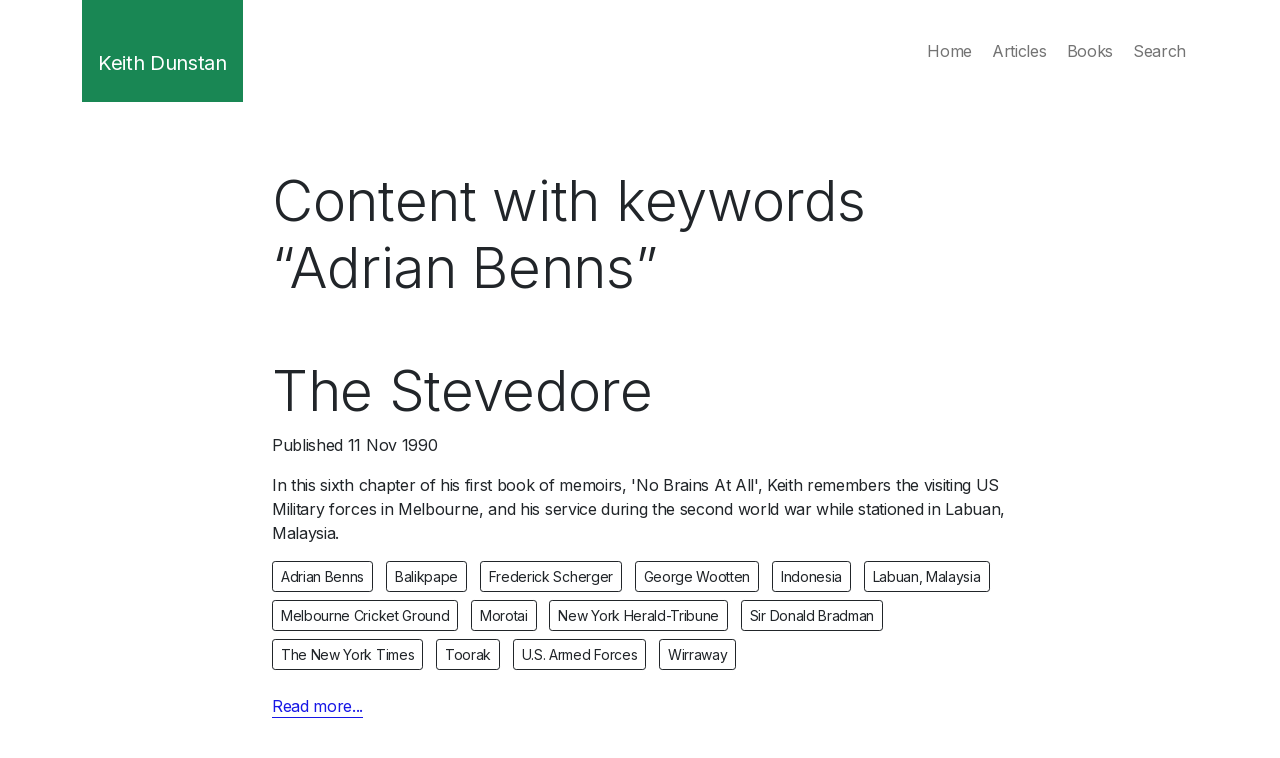

--- FILE ---
content_type: text/html; charset=utf-8
request_url: https://keithdunstan.org/keyword/adrian-benns/
body_size: 2466
content:
<!doctype html>
<html class="h-100" lang="en">

  <head>
      <meta charset="utf-8">
  <meta name="viewport" content="width=device-width, initial-scale=1, shrink-to-fit=no">
  <meta name="description" content="The collected literary works of Keith Dunstan OAM">
  <link rel="icon" type="image/png" sizes="96x96" href="/img/favicon.png">
  <meta name="author" content="Keith Dunstan">
  <meta name="generator" content="11straps">
  <meta name="HandheldFriendly" content="true"/>



  <link rel="apple-touch-icon" sizes="180x180" href="/img/apple-touch-icon.png">
<link rel="icon" type="image/png" sizes="32x32" href="/img/favicon-32x32.png">
<link rel="icon" type="image/png" sizes="16x16" href="/img/favicon-16x16.png">
<link rel="manifest" href="/img/site.webmanifest">
<link rel="mask-icon" href="/img/safari-pinned-tab.svg" color="#5bbad5">
<meta name="msapplication-TileColor" content="#da532c">
<meta name="theme-color" content="#ffffff">
<link href="https://maxcdn.bootstrapcdn.com/font-awesome/4.2.0/css/font-awesome.min.css" rel="stylesheet">

  <!-- Global site tag (gtag.js) - Google Analytics -->
<script async src="https://www.googletagmanager.com/gtag/js?id=UA-138874430-2"></script>
<script>
  window.dataLayer = window.dataLayer || [];
  function gtag(){dataLayer.push(arguments);}
  gtag('js', new Date());

  gtag('config', 'UA-138874430-2');
</script>
  <!-- Global site tag (gtag.js) - Google Analytics end-->
  <title>Content with keywords “Adrian Benns”</title>
  <link rel="stylesheet" href="/css/theme.min.css">

  </head>

  <body>

    <nav class="navbar navbar-expand-lg navbar-light pt-0">
  <div class="container">
    <a class="navbar-brand mb-0 py-4 px-3 pt-5 text-center text-white bg-success" href="/">Keith Dunstan</a>
    <button class="navbar-toggler" type="button" data-bs-toggle="collapse" data-bs-target="#navbarSupportedContent" aria-controls="navbarSupportedContent" aria-expanded="false" aria-label="Toggle navigation">
      <span class="navbar-toggler-icon"></span>
    </button>
    <div class="collapse navbar-collapse" id="navbarSupportedContent">
      <ul class="navbar-nav ms-auto mb-2 mb-lg-0">
        <li class="nav-item me-1">
          <a class="nav-link" aria-current="page" href="/">Home</a>
        </li>
    <li class="nav-item me-1">
          <a class="nav-link" href="/articles">Articles</a>
        </li>
        <li class="nav-item me-1">
          <a class="nav-link" href="/books">Books</a>
        </li>
    
        <li class="nav-item me-1">
          <a class="nav-link" href="/search.html">Search</a>
        </li>


       <!-- <li class="nav-item me-1">
        <a class="nav-link" href="/blog">Sample Blog</a>
        </li>-->

      </ul>
    </div>
  </div>
</nav>


    <main class="container py-vh-5">
      <div class="row d-flex justify-content-center">
        <div class="col-12 col-lg-10 col-xl-8">
          <header>
      <h1 class="display-4">Content with keywords “Adrian Benns”</h1>
</header>


  
  <div class="row d-flex justify-content-center">
  <div class="col-12">
      <div class="py-5 border-bottom">
        <a href="/posts/no-brains-at-all/6-the-stevedore/" class="text-decoration-none text-dark"><h2 class="display-4">The Stevedore</h2></a>
        <p>Published
          <time datetime="1990-11-11">11 Nov 1990</time>
        </p>
 
        <p>In this sixth chapter of his first book of memoirs, &#39;No Brains At All&#39;, Keith remembers the visiting US Military forces in Melbourne, and his service during the second world war while stationed in Labuan, Malaysia.</p>

      <p>
        
          
          <a href="/keyword/adrian-benns/" class="btn mb-2 btn-outline-dark btn-sm me-2">Adrian Benns</a>
        
          
          <a href="/keyword/balikpape/" class="btn mb-2 btn-outline-dark btn-sm me-2">Balikpape</a>
        
          
          <a href="/keyword/frederick-scherger/" class="btn mb-2 btn-outline-dark btn-sm me-2">Frederick Scherger</a>
        
          
          <a href="/keyword/george-wootten/" class="btn mb-2 btn-outline-dark btn-sm me-2">George Wootten</a>
        
          
          <a href="/keyword/indonesia/" class="btn mb-2 btn-outline-dark btn-sm me-2">Indonesia</a>
        
          
          <a href="/keyword/labuan-malaysia/" class="btn mb-2 btn-outline-dark btn-sm me-2">Labuan, Malaysia</a>
        
          
          <a href="/keyword/melbourne-cricket-ground/" class="btn mb-2 btn-outline-dark btn-sm me-2">Melbourne Cricket Ground</a>
        
          
          <a href="/keyword/morotai/" class="btn mb-2 btn-outline-dark btn-sm me-2">Morotai</a>
        
          
          <a href="/keyword/new-york-herald-tribune/" class="btn mb-2 btn-outline-dark btn-sm me-2">New York Herald-Tribune</a>
        
          
          <a href="/keyword/sir-donald-bradman/" class="btn mb-2 btn-outline-dark btn-sm me-2">Sir Donald Bradman</a>
        
          
          <a href="/keyword/the-new-york-times/" class="btn mb-2 btn-outline-dark btn-sm me-2">The New York Times</a>
        
          
          <a href="/keyword/toorak/" class="btn mb-2 btn-outline-dark btn-sm me-2">Toorak</a>
        
          
          <a href="/keyword/u.s.-armed-forces/" class="btn mb-2 btn-outline-dark btn-sm me-2">U.S. Armed Forces</a>
        
          
          <a href="/keyword/wirraway/" class="btn mb-2 btn-outline-dark btn-sm me-2">Wirraway</a>
        
      </p>
        <a href="/posts/no-brains-at-all/6-the-stevedore/" class="link-fancy">Read more...</a>
        
      </div>
    
      <div class="py-5 border-bottom">
        <a href="/posts/my-life-with-the-demon/4-finding-the-wine-demon/" class="text-decoration-none text-dark"><h2 class="display-4">Finding the wine demon</h2></a>
        <p>Published
          <time datetime="1994-11-11">11 Nov 1994</time>
        </p>
 
        <p>The fourth chapter of Keith&#39;s book on his relationship with wine, beer and drinking, &#39;My life with the Demon&#39;.</p>

      <p>
        
          
          <a href="/keyword/wine/" class="btn mb-2 btn-outline-dark btn-sm me-2">Wine</a>
        
          
          <a href="/keyword/bundaberg-rum/" class="btn mb-2 btn-outline-dark btn-sm me-2">Bundaberg Rum</a>
        
          
          <a href="/keyword/brown-brothers-of-milawa/" class="btn mb-2 btn-outline-dark btn-sm me-2">Brown Brothers of Milawa</a>
        
          
          <a href="/keyword/rhine-castle-wines/" class="btn mb-2 btn-outline-dark btn-sm me-2">Rhine Castle Wines</a>
        
          
          <a href="/keyword/milawa/" class="btn mb-2 btn-outline-dark btn-sm me-2">Milawa</a>
        
          
          <a href="/keyword/dan-murphy/" class="btn mb-2 btn-outline-dark btn-sm me-2">Dan Murphy</a>
        
          
          <a href="/keyword/stan-keon/" class="btn mb-2 btn-outline-dark btn-sm me-2">Stan Keon</a>
        
          
          <a href="/keyword/ian-sutherland-smith/" class="btn mb-2 btn-outline-dark btn-sm me-2">Ian Sutherland Smith</a>
        
          
          <a href="/keyword/jimmy-watson/" class="btn mb-2 btn-outline-dark btn-sm me-2">Jimmy Watson</a>
        
          
          <a href="/keyword/chateau-tahbilk/" class="btn mb-2 btn-outline-dark btn-sm me-2">Chateau Tahbilk</a>
        
          
          <a href="/keyword/eric-purbrick/" class="btn mb-2 btn-outline-dark btn-sm me-2">Eric Purbrick</a>
        
          
          <a href="/keyword/len-evans/" class="btn mb-2 btn-outline-dark btn-sm me-2">Len Evans</a>
        
          
          <a href="/keyword/doug-crittenden/" class="btn mb-2 btn-outline-dark btn-sm me-2">Doug Crittenden</a>
        
          
          <a href="/keyword/tulloch-wines/" class="btn mb-2 btn-outline-dark btn-sm me-2">Tulloch Wines</a>
        
          
          <a href="/keyword/adrian-benns/" class="btn mb-2 btn-outline-dark btn-sm me-2">Adrian Benns</a>
        
      </p>
        <a href="/posts/my-life-with-the-demon/4-finding-the-wine-demon/" class="link-fancy">Read more...</a>
        
      </div>
    
  </div>
</div>

<div class="row d-flex justify-content-center">
  <div class="col-12">
    <div class="row d-flex justify-content-between">
      <div class="col">
        
        
          <a href="/keyword/st-george-hotel/" class="btn mt-3 btn-outline-primary">< Previous Page</a>  </div> <div class="col text-end">  <a href="/keyword/balikpape/" class="btn mt-3 btn-outline-primary">Next Page ></a>
        
      </div>
    </div>
  </div>
</div>



  <br>
  <p>See <a href="/keyword/">all keywords</a>.</p>




        </div>
      </div>
    </main>

    <footer class="container">
      <div class="row border-top py-5">
  <div class="col-12">
    <p class="text-center text-muted"><img src="/img/keith.png" alt="Image of Keith Dunstan" width="60" height="60" class="mt-1 me-3 rounded-circle mb-3"> 
    <br><small><a href="https://twitter.com/keith_dunstan"><i class="fa fa-twitter" aria-hidden="true"></i>
 Follow us</a> for content updates on this site</small> 
<br><small>We're volunteers, <a href="https://ko-fi.com/jackdunstan">support us</a> to research, digitise, edit to bring this content to a new audience - with a <i class="fa fa-coffee" aria-hidden="true"></i>
</a></small>
<br>
<small>Built with <a href="https://www.11ty.dev/">Eleventy</a> by <a href="https://www.linkedin.com/in/jackdunstan//">Jack Dunstan</a></i>
</a></small>
<br>
    <br>&copy; Copyright - The literary estate of Keith Dunstan 1967-2023</p>
  </div>
</div>

<script src="/js/bootstrap.bundle.min.js"></script>

    </footer>

  </body>

</html>
